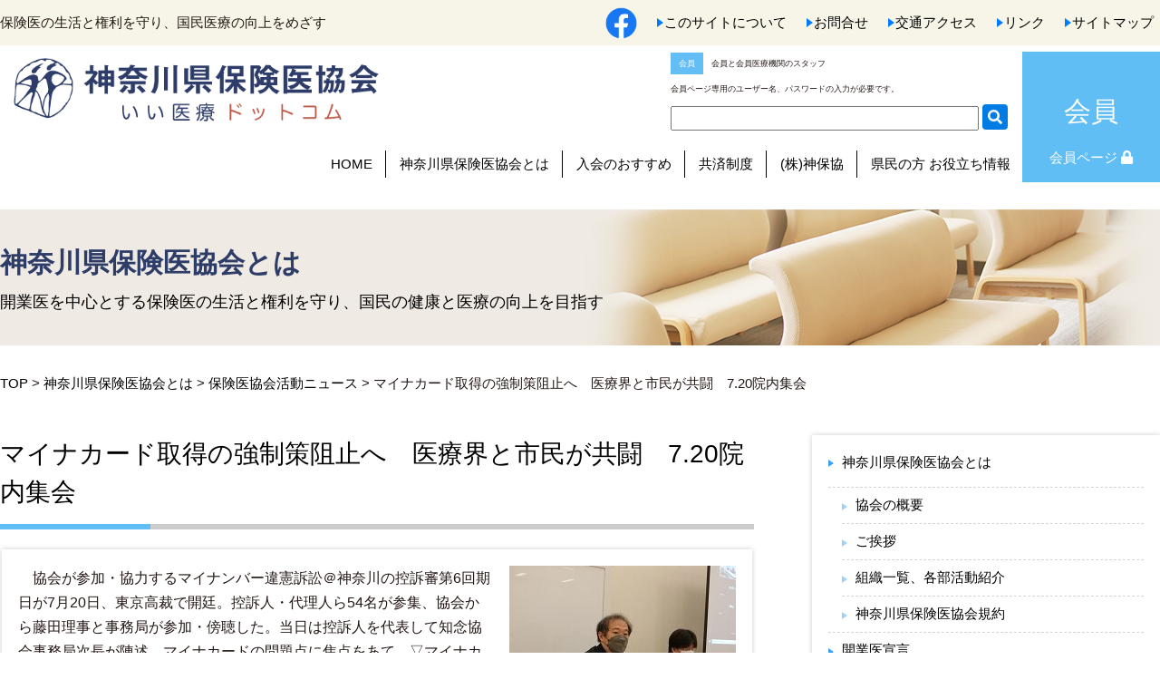

--- FILE ---
content_type: text/html
request_url: https://www.hoken-i.co.jp/outline/cat205/720.html
body_size: 5054
content:
<!DOCTYPE HTML>
<html lang="ja">
<head>
<meta charset="UTF-8" />
    <title>マイナカード取得の強制策阻止へ　医療界と市民が共闘　7.20院内集会 | 神奈川県保険医協会とは | いい医療.com</title>
<script>
        var agent = window.navigator.userAgent.toLowerCase();
        var ipad = agent.indexOf('ipad') > -1 || agent.indexOf('macintosh') > -1 && 'ontouchend' in document;
        const ua = navigator.userAgent;
        if (ua.indexOf('iPhone') > -1 || (ua.indexOf('Android') > -1 && ua.indexOf('Mobile') > -1)) {
            viewportContent = "width=640, user-scalable=no";
            document.write('<meta name="viewport" content="' + viewportContent + '">');
        } else if (ua.indexOf('iPad') > -1 || ua.indexOf('Android') > -1) {
            // タブレット
            document.write('<meta name="viewport" content="width=1400,user-scalable=no,maximum-scale=1">');
        } else if (ipad == true) {
            document.write('<meta name="viewport" content="width=1400,user-scalable=no">');
        } else {
            // PC
            document.write('<meta name="viewport" content="width=device-width, initial-scale=1.0, viewport-fit=cover"/>');
        }
    </script>
<!-- description -->
<meta name="description" content="神奈川県保険医協会は、医科・歯科開業医の団体です。会員向けサービスと共に、市民向け医療関連活動も多数行っています。">
<meta name="keywords" content="神奈川県保険医協会,保険医協会,開業医,医院開業,相談,ゼロの会,健康相談,オンライン訴訟,ゼロの会,医療費,医師,歯科医師">
<meta name="verify-v1" content="Vxq2DMER8sUTrp9sPsUJDcMTvgcPhLcZf57/nylA6hM=" />
<!-- //description -->
<!-- js+style -->
<meta name="format-detection" content="telephone=no" />
<link rel="stylesheet" type="text/css" href="/css/2021base.css" />
<link rel="stylesheet" type="text/css" href="/css/top.css" />
<link rel="stylesheet" type="text/css" href="/css/lowpage.css" />
<link rel="stylesheet" type="text/css" href="/css/secondary.css" />
<link rel="stylesheet" type="text/css" href="/css/slick-theme.css" />
<link rel="stylesheet" type="text/css" href="/css/slick.css" />
<link rel="stylesheet" type="text/css" href="/css/custum.css" />
<link rel="stylesheet" type="text/css" href="/css/parts.css" />
<link rel="stylesheet" href="https://use.fontawesome.com/releases/v5.1.0/css/all.css" integrity="sha384-lKuwvrZot6UHsBSfcMvOkWwlCMgc0TaWr+30HWe3a4ltaBwTZhyTEggF5tJv8tbt" crossorigin="anonymous">
<script src="https://ajax.googleapis.com/ajax/libs/jquery/3.4.1/jquery.min.js"></script>
<script type="text/javascript" src="/js/extension.js"></script>
<!-- //js+style -->
</head>
<body class="drawer drawer--top">
    <!--header部分-->
<!-- header -->
<header>
        <button type="button" class="drawer-toggle drawer-hamburger sp">
            <span class="sr-only">toggle navigation</span>
            <span class="drawer-hamburger-icon"></span>
        </button>
        <div class="headOb">
            <div class="contes">
                <h1>保険医の生活と権利を守り、国民医療の<br class="sp">向上をめざす </h1>
                <ul>
                    <li class="facebook"><a href="https://www.facebook.com/kanahoi3132111/" target="_blank"><img src="/img/common/facebook-logo.png" alt="facebook"></a></li>
                    <li><a href="https://www.iiiryou.com/about.html" class="arrow RightArrowTr">このサイトについて</a></li>
                    <li><a href="https://www.hoken-i.co.jp/webmail/inquiry.php" class="arrow RightArrowTr">お問合せ</a></li>
                    <li><a href="https://www.iiiryou.com/access.html" class="arrow RightArrowTr">交通アクセス</a></li>
                    <li><a href="https://www.iiiryou.com/link.html" class="arrow RightArrowTr">リンク</a></li>
                    <li><a href="https://www.iiiryou.com/sitemap.html" class="arrow RightArrowTr">サイトマップ</a></li>
                </ul>
            </div>
        </div>
        <div id="HeaderWrapper">
            <div id="Header">
                <div class="Logo"><a href="https://www.iiiryou.com/"><img src="/img/common/head_logo.png" alt="いい医療.com" /></a></div>
                <div class="inner">
                    <ul class="targetList pc">
                        <li><span class="memb">会員</span>会員と会員医療機関のスタッフ</li>
                        <li>会員ページ専用のユーザー名、パスワードの入力が必要です。</li>
                    </ul>
                    <div id="Search_box" class="pc">
                        <form method="get" action="https://www.hoken-i.co.jp/mt7/mt-search.cgi">
														<input type="hidden" name="IncludeBlogs" value="29,11,12,13,14,16,17,19,20,22,24,26,27,28,31,35,36,37" />
														<input type="hidden" name="limit" value="20" />
                            <input id="search" name="search" class="searchtext empty" value="">
                            <input type="submit" value="&#xf002;" class="fas">
                        </form>
                    </div>
                </div>
            </div>
            <div class="gnavWrap">
                <!--Gnav部分-->
                <nav class="drawer-nav" role="navigation">
                    <ul class="gnav drawer-menu">
                        <li><a href="https://www.iiiryou.com/">HOME</a></li>
                        <li><a href="https://www.hoken-i.co.jp/outline/">神奈川県保険医協会とは</a></li>
                        <li><a href="https://www.hoken-i.co.jp/doctor/">入会のおすすめ</a></li>
                        <li><a href="https://www.hoken-i.co.jp/kyousaiseido/">共済制度</a></li>
                        <li><a href="http://www.jinbokyo.com/" target="_blank">(株)神保協</a></li>
                        <li><a href="https://www.iiiryou.com/general/">県民の方 お役立ち情報</a></li>
                        <li class="Member"><a href="https://www.hoken-i.co.jp/members/">会員ページ&nbsp;<i class="fas fa-lock"></i></a></li>
                    </ul>
                </nav>
                <!--Gnav部分-->
            </div>
        </div>
    </header>
<!-- //header -->
    <!--headerここまで-->
    <main id="outline" class="content lowpage">
        <div class="mainWrapper color_outline">
            <!--メインビジュアル-->
            <div class="main outline">
                <div class="copy">
                    <p class="title">神奈川県保険医協会とは</p>
										<p class="text">開業医を中心とする保険医の生活と権利を守り、<br class="sp">国民の健康と医療の向上を目指す</p>
                </div>
            </div>
        </div>
        <section id="news">
            <p class="pankuzu"> <a href="https://www.iiiryou.com/">TOP</a> &gt;
                 <a href="/outline/">神奈川県保険医協会とは</a> &gt;
								<a href="https://www.hoken-i.co.jp/outline/cat205/">保険医協会活動ニュース</a> &gt;
								マイナカード取得の強制策阻止へ　医療界と市民が共闘　7.20院内集会
            </p>
            <div class="contes flex">
                <div class="HalfBox65 spFull">
                   <div class="block">
                        <h2 class="mincho centerTitle">マイナカード取得の強制策阻止へ　医療界と市民が共闘　7.20院内集会</h2>
													<div class="newsBox mb50 entrybody">
														<div class="pc">
																<p><a href="https://www.hoken-i.co.jp/outline/assets_c/2022/09/20220720innai-5204.html"><img src="https://www.hoken-i.co.jp/outline/assets_c/2022/09/20220720innai-thumb-250x187-5204.jpg" width="250" height="187" alt="20220720innai.jpg" class="mt-image-right" style="float: right; margin: 0 0 20px 20px;" /></a>　協会が参加・協力するマイナンバー違憲訴訟＠神奈川の控訴審第6回期日が7月20日、東京高裁で開廷。控訴人・代理人ら54名が参集、協会から藤田理事と事務局が参加・傍聴した。当日は控訴人を代表して知念協会事務局次長が陳述。マイナカードの問題点に焦点をあて、▽マイナカードと電子証明書を切り離すこと、▽医療をダシに使ったマイナカード普及策を撤回すること－などを主張した。</p>
<p>　閉廷後は参院議員会館に移動し報告集会を開催し、次回第7回期日が10月5日に開かれることを確認した。報告集会の終了後には、マイナンバー違憲訴訟＠神奈川と神奈川県保険医協会の共催で「マイナンバーカード取得強制策の撤回・阻止へ～7.20院内集会」を開催。市民、マスコミ、国会議員など63名が参集した。</p>
<p>　集会では、保団連政策部担当事務局の松山洋氏がオンライン資格確認の原則義務化の問題点を解説。続いて藤田理事が今後の運動について提起した。フロアディスカッションでは、「多くの医療者、国民がマイナカードの取得・利活用など求めていない」、「監視社会への布石」など、保険証の原則廃止（＝マイナカードの取得・保険証利用の強制）に対する反対意見が続出。予定を30分以上超過する白熱ぶりだった。最後に田辺理事長が「医療者、市民が共闘し、ボトムアップで保険証の原則廃止を阻止したい」と締めくくった。</p>
<p style="text-align: right;">（神奈川県保険医新聞2022年8月25日号より抜粋）</p>
														</div>
														<div class="sp">
																	<p><a href="https://www.hoken-i.co.jp/outline/assets_c/2022/09/20220720innai-5204.html"><img src="https://www.hoken-i.co.jp/outline/assets_c/2022/09/20220720innai-thumb-250x187-5204.jpg" width="250" height="187" alt="20220720innai.jpg" class="mt-image-right" style="float: right; margin: 0 0 20px 20px;" /></a>　協会が参加・協力するマイナンバー違憲訴訟＠神奈川の控訴審第6回期日が7月20日、東京高裁で開廷。控訴人・代理人ら54名が参集、協会から藤田理事と事務局が参加・傍聴した。当日は控訴人を代表して知念協会事務局次長が陳述。マイナカードの問題点に焦点をあて、▽マイナカードと電子証明書を切り離すこと、▽医療をダシに使ったマイナカード普及策を撤回すること－などを主張した。</p>
<p>　閉廷後は参院議員会館に移動し報告集会を開催し、次回第7回期日が10月5日に開かれることを確認した。報告集会の終了後には、マイナンバー違憲訴訟＠神奈川と神奈川県保険医協会の共催で「マイナンバーカード取得強制策の撤回・阻止へ～7.20院内集会」を開催。市民、マスコミ、国会議員など63名が参集した。</p>
<p>　集会では、保団連政策部担当事務局の松山洋氏がオンライン資格確認の原則義務化の問題点を解説。続いて藤田理事が今後の運動について提起した。フロアディスカッションでは、「多くの医療者、国民がマイナカードの取得・利活用など求めていない」、「監視社会への布石」など、保険証の原則廃止（＝マイナカードの取得・保険証利用の強制）に対する反対意見が続出。予定を30分以上超過する白熱ぶりだった。最後に田辺理事長が「医療者、市民が共闘し、ボトムアップで保険証の原則廃止を阻止したい」と締めくくった。</p>
<p style="text-align: right;">（神奈川県保険医新聞2022年8月25日号より抜粋）</p>
														</div>
													</div>
                    </div>
                    <!--HalfBox65-->
                </div>
                <div class="HalfBox30 spFull">
									<div class="BgWhiteShadow">
                        <ul class="side">
                            <li><a href="/outline/e/">神奈川県保険医協会とは</a>
                                <ul>
                                    <li><a href="/outline/e/summary.html">協会の概要</a></li>
                                    <li><a href="/outline/e/post_2.html">ご挨拶</a></li>
                                    <li><a href="/outline/e/post_8.html">組織一覧、各部活動紹介</a></li>
                                    <li><a href="/outline/e/post_7.html">神奈川県保険医協会規約</a></li>
                                </ul></li>
                            <li><a href="/outline/e/post_6.html">開業医宣言</a></li>
                            <li><a href="/outline/h/">私たちの考え</a></li>
                            <li><a href="/outline/cat205/">活動ニュース</a></li>
                            <li><a href="/outline/cat272/">お知らせ</a></li>
                            <li><a href="/outline/commentary/">特集・解説</a></li>
                        </ul>
                    </div>
                </div>
            </div>
        </section>
    </main>
<!--ここからfooter-->
<!-- footer -->
<footer>
        <div class="backWrap">
            <div class="back-top">
                <a href="#">
                </a>
            </div>
        </div>
        <div id="footerBg">
            <div id="footer">
                <div id="foot_cnt">
                    <ul class="inline-block second cFix">
                        <li>神奈川県保険医協会</li>
                        <li>横浜市神奈川区鶴屋町2-23-2　TSプラザビルディング2階</li>
                        <li>TEL：045-313-2111 / FAX：045-313-2113</li>
                    </ul>
                </div>
            </div>
        </div>
        <div class="copyBox">
            <p id="copy">Copyright&copy; <a href="https://www.iiiryou.com/">Chiyoda System Technologies Corporation</a>.All Rights Reserved.
            </p>
        </div>
    </footer>
    <script type="text/javascript" src="/js/ScrollTrigger.min.js"></script>
    <script type="text/javascript" src="/js/common.js"></script>
    <script type="text/javascript" src="/js/drawer.min.js"></script>
    <script type="text/javascript" src="/js/iscroll.js"></script>
    <script type="text/javascript" src="/js/slick.min.js"></script>
<SCRIPT Language="JavaScript">
<!--
document.write("<img src='https://www.hoken-i.co.jp/acc/acclog.cgi?");
document.write("referrer="+document.referrer+"&");
document.write("width="+screen.width+"&");
document.write("height="+screen.height+"&");
document.write("color="+screen.colorDepth+"' style='height:0!important; vertical-align:0; line-height:0;'>");
// -->
</SCRIPT>
<!-- //footer -->
<!-- Google tag (gtag.js) -->
<script async src="https://www.googletagmanager.com/gtag/js?id=G-MHKKNSVZ10"></script>
<script>
  window.dataLayer = window.dataLayer || [];
  function gtag(){dataLayer.push(arguments);}
  gtag('js', new Date());
  gtag('config', 'G-MHKKNSVZ10');
</script>
<!-- Global site tag (gtag.js) - Google Analytics -->
<script async src="https://www.googletagmanager.com/gtag/js?id=UA-35572584-1"></script>
<script>
  window.dataLayer = window.dataLayer || [];
  function gtag(){dataLayer.push(arguments);}
  gtag('js', new Date());
	gtag('config', 'UA-35572584-1', {
	 'linker': {
		'domains': ['iiiryou.com', 'hoken-i.co.jp']
	 }
	});
</script>
</body>
</html>


--- FILE ---
content_type: text/css
request_url: https://www.hoken-i.co.jp/css/top.css
body_size: 1561
content:
@charset "UTF-8";
#TopPage #news .newsBox li.arrow::before {
  position: absolute;
  top: 50%;
  transform: translateY(-50%);
  -webkit-transform: translateY(-50%);
  -ms-transform: translateY(-50%);
}

#TopPage section {
  padding: 5em 0 6em;
}

#TopPage #news {
  background-image: url(../img/common/page_wrap_sky.png);
  background-size: cover;
}

@media screen and (max-width: 640px) {
  #TopPage #news .BlueBt.Orange {
    margin-bottom: 2em;
  }
}

#TopPage #news .flex {
  -webkit-box-align: start;
      -ms-flex-align: start;
          align-items: flex-start;
}

#TopPage #news .order {
  display: -webkit-box;
  display: -ms-flexbox;
  display: flex;
  margin-bottom: 20px;
}

#TopPage #news .order a {
  color: black;
}

#TopPage #news .order p {
  margin-right: 28px;
}

#TopPage #news .order p:nth-child(2):before {
  content: "▲";
  color: #2d8feb;
}

#TopPage #news .order p:nth-child(3):before {
  content: "▼";
  color: #2d8feb;
}

#TopPage #news dl dt {
  margin-top: 1.8em;
  color: #878787;
  position: relative;
}

#TopPage #news dl dt span {
  display: inline-block;
}

#TopPage #news dl dt span::after {
  content: "";
  background-size: contain;
  vertical-align: middle;
  display: inline-block;
  margin-left: .6em;
  margin-bottom: .3em;
  background-repeat: no-repeat;
}

#TopPage #news dl dt span.member:after {
  background-image: url(../img/common/icon_member.svg);
  height: 1em;
  width: 2.4em;
}

#TopPage #news dl dt span.staff:after {
  background-image: url(../img/common/icon_staff.svg);
  height: 1em;
  width: 1.4em;
}

#TopPage #news dl dt span.doctor:after {
  background-image: url(../img/common/icon_doctor.svg);
  height: 1em;
  width: 2.4em;
}

#TopPage #news dl dt span.general:after {
  background-image: url(../img/common/icon_general.svg);
  height: 1em;
  width: 2.4em;
}

#TopPage #news dl dd {
  padding: 0 0 1.8em;
  border-bottom: 1px #ddd dashed;
}

#TopPage #news dl dd a {
  color: black;
}

#TopPage #news .newsBox {
  background-color: #fff;
  -webkit-box-shadow: 0 0px 6px 0 rgba(0, 0, 0, 0.2);
          box-shadow: 0 0px 6px 0 rgba(0, 0, 0, 0.2);
  padding: 18px 18px 0;
  margin: 2px 2px 20px;
}

#TopPage #news .newsBox li {
  padding: 1.8em 0;
  border-bottom: 1px #ddd dashed;
}

@media screen and (max-width: 640px) {
  #TopPage #news .newsBox li {
    padding: 1.8em 1em;
  }
}

#TopPage #news .newsBox li:last-child {
  border: none;
}

#TopPage #news .newsBox li a {
  color: #000000;
}

#TopPage #news .newsBox li .date {
  color: #878787;
}

@media screen and (max-width: 640px) {
  #TopPage #news .newsBox li .date {
    width: 100%;
  }
}

#TopPage #news .newsBox li.arrow {
  position: relative;
  padding-left: 1em;
}

#TopPage #news .newsBox li.arrow::before {
  content: "";
  width: 0;
  height: 0;
  border-style: solid;
  border-width: 5px 0 5px 7px;
  border-color: transparent transparent transparent #007bff;
  left: 0;
}

#TopPage #news .newsBox li .member {
  position: relative;
  padding-left: 3em;
}

#TopPage #news .newsBox li .member::after {
  content: "";
  position: absolute;
  left: 0;
  top: .4em;
  background-image: url(../img/common/icon_member.svg);
  height: 1em;
  width: 2.4em;
}

#TopPage .newsSlider .newsInner {
  padding: 0 1em;
}

#TopPage .newsSlider .newsInner figure {
  margin-bottom: .5em;
}

#TopPage .newsSlider .newsInner figure img {
  width: 100%;
}

#TopPage .newsSlider .newsInner div {
  padding: 1em;
  min-height: 300px;
  background: white;
  border: 1px #ccc solid;
}

#TopPage .newsSlider .newsInner .date {
  color: #878787;
}

#TopPage .newsSlider .slick-prev {
  left: -15px;
}

#TopPage .newsSlider .slick-next {
  right: -15px;
}

@media screen and (max-width: 640px) {
  #TopPage .newsSlider .slick-next {
    right: -8px;
  }
}

#TopPage .newsSlider .slick-prev:before,
#TopPage .newsSlider .slick-next:before {
  font-size: 29px;
}

#TopPage .serviceList {
  display: -webkit-box;
  display: -ms-flexbox;
  display: flex;
  -ms-flex-wrap: wrap;
      flex-wrap: wrap;
  -webkit-box-pack: start;
      -ms-flex-pack: start;
          justify-content: flex-start;
}

#TopPage .serviceList li {
  font-size: 1.8rem;
  margin-bottom: 1em;
  padding-right: 2em;
}

#TopPage .serviceList li a {
  color: black;
}

#TopPage .BackNumbers {
  position: relative;
}

#TopPage .BackNumbers .Title {
  background-color: #13a6dd;
  color: #fff;
  font-weight: bold;
  font-size: 1.9rem;
  padding: 10px 10px 10px 35%;
}

#TopPage .BackNumbers .ListBox {
  border-left: 1px solid #ccc;
  border-right: 1px solid #ccc;
  border-bottom: 1px solid #ccc;
  background-color: #faf6e8;
  position: relative;
}

#TopPage .BackNumbers .ListBox:before {
  content: "▶";
  position: absolute;
  top: .1em;
  left: 1.6em;
  font-size: .8em;
  color: #2d8feb;
}

#TopPage .BackNumbers .ListBox:after {
  content: "";
  background-image: url(../img/common/icon_key.svg);
  background-size: contain;
  vertical-align: middle;
  display: inline-block;
  height: 2em;
  width: 2em;
  position: absolute;
  top: 1em;
  right: 1em;
}

#TopPage .BackNumbers a .List {
  padding: 8px 10px 8px 35%;
}

#TopPage .BackNumbers a .List li {
  color: #000;
}

#TopPage .BackNumbers a .List li:before {
  font-family: "Font Awesome 5 Free";
  content: "\f14a";
  color: #fb7702;
  margin-right: .4em;
  font-size: 1.2em;
}

#TopPage .BackNumbers .Paper {
  position: absolute;
  left: 3.4em;
  top: -1em;
  width: 116px;
}

#TopPage .BackNumbers .Paper img {
  width: 100%;
  height: auto;
}

#TopPage .BackNumbers a:hover {
  text-decoration: none;
}

#TopPage .BnrList li {
  width: 100%;
  margin-bottom: 1em;
}

#TopPage .BnrList li img {
  width: 100%;
}

@media screen and (max-width: 640px) {
  #TopPage .HalfBox65,
  #TopPage .HalfBox30 {
    width: 100% !important;
    margin-bottom: 2em;
  }
}

@media screen and (max-width: 640px) {
  #TopPage .BackNumbers {
    margin: 2.5em 0 0;
  }
  #TopPage .BackNumbers .Paper {
    left: .5em;
    width: 80px;
    top: -1em;
  }
  #TopPage .BackNumbers .Title {
    font-size: 2.4rem;
    padding: 10px 10px 10px 16%;
  }
  #TopPage .BackNumbers .ListBox:before {
    display: none;
  }
  #TopPage .BackNumbers a .List {
    padding: 8px 10px 8px 12px;
  }
}


--- FILE ---
content_type: text/css
request_url: https://www.hoken-i.co.jp/css/secondary.css
body_size: 2967
content:
@charset "UTF-8";

#outline h2 {
    line-height: 1.5!important;
}
.BnrList li {
    width: 100%;
    margin-bottom: 1em;
}

.OneBox {
  width: 80%;
  margin: 0 auto;
}
@media screen and (max-width: 640px) {
  .OneBox {
  width: 100%;
  }
}
.f-Box,.f-Box2,.f-Box3 {
	display:flex;
	flex-wrap:wrap;
	align-content: space-around;
	position: relative;
}
.f-Box li {
	list-style: none;
	flex-basis:33.3%;
}
.f-Box2 li {
	list-style: none;
	flex-basis:50%;
}
.f-Box3 li {
	list-style: none;
	flex-basis:50%;
}
@media screen and (max-width: 640px) {
  .f-Box3 li {
	list-style: none;
	flex-basis:100%;
  }
}


.f-Box a,.f-Box2 a,.f-Box3 a {
	margin: 8px;
	border-radius: 8px;
	background: #fff;
	color: #DF6A6A;
	border: 1px solid #DF6A6A;
	display: block;
	padding: 20px 15px;
	text-decoration: none;
	text-align: center;
	box-shadow: 0px 2px 2px rgb(0 0 0 / 10%);
	-webkit-transition: all .3s;
	transition: all .3s;
}
.f-Box a:hover,.f-Box2 a:hover,.f-Box3 a:hover {
    -webkit-transform: translateY(-5px);
    -ms-transform: translateY(-5px);
    transform: translateY(-5px);
}
.LightGreen a {
	background: #fff;
	border: 1px solid #44b5ae;
	color: #44b5ae;
}

.f-Box a span,.f-Box2 a span,.f-Box3 a span {
    font-family: 'Roboto', sans-serif;
    font-size: 2rem;
/*
	position:static;
    bottom: 0;
    left: 0;
*/
}

ul {
	padding-left: 0px;
}

#outline .newsBox {
  background-color: #fff;
  -webkit-box-shadow: 0 0px 6px 0 rgba(0, 0, 0, 0.2);
          box-shadow: 0 0px 6px 0 rgba(0, 0, 0, 0.2);
  padding: 18px 18px 0;
  margin: 2px 2px 20px;
}

#outline .newsBox li {
  padding: 1.8em 0;
  border-bottom: 1px #ddd dashed;
}

@media screen and (max-width: 640px) {
  #outline .newsBox li {
    padding: 1.8em 1em;
  }
}

#outline .newsBox li:last-child {
  border: none;
}

#outline .newsBox li a {
  color: #000000;
}

#outline .newsBox li .date {
  color: #878787;
}

@media screen and (max-width: 640px) {
  #outline .newsBox li .date {
    width: 100%;
  }
}
@media screen and (max-width: 640px) {
	.mincho {
		font-size: 2.8rem !important;
		line-height: 1.5;
	}
	.f-Box li {
		flex-basis:50%;
		display:flex;
	}
	.f-Box a{
		width: 100%;
	}
	.addline{
		height: 26vh!important;
	}
}

.syu{background: #DF6A6A!important;}
.eme{background: #44b5ae!important;}
.kon{background: #2d3d68!important;}
.kasen{margin-bottom: 20px; border-bottom: 1px #ddd dashed;}

.fline2{line-height: 2;}
.fright{text-align: right;}
.f24{font-size: 24px;}

.img-container,.img-container2{
  display:flex;
}
.img-container img,.img-container2 img{
  min-width: 200px!important;
}
.img-container p{
	padding-left: 20px;
}
.img-container2 p{
	padding: 0 10px;
}
.img-container span,.img-container2 span {
    color: white;
    padding: 0 .3em;
    width: 4em;
    display: inline-block;
    text-align: center;
    margin-bottom: 0.5em;
}
.f-container {
    display: flex;
	flex-wrap: wrap;
}
.f-container dd{
    padding: 5px;
}
form .f-container li{
    padding: 5px 10px 5px 0!important;
}

/*テーブル*/
.table_01 {
    border: 1px solid #ccc;
    border-collapse: collapse;
    width: 100%;
/*    table-layout: fixed;*/
}
.table_01 th {
    border: 1px solid #ccc;
    padding: 15px;
    background-color: #61bef4;
    color: aliceblue;
	font-weight: bold;
}
.table_01 td {
    border: 1px solid #ccc;
    padding: 10px;
}
.table_01 td a{
	display: block;
	padding: 5px 0;
}
.table_01 tr:nth-child(odd) {
    background-color:  #eef1f3;    /* 背景色指定 */
}
.table_01 td:hover{
    background-color: #fffeb2;
}
.nav-links{
  display:flex;
  justify-content:center;
/*  background:#f3f3f3;*/
}
.nav-links a,.nav-links span{
  width:50px;
  height:50px;
  margin:10px;
  line-height:50px;
  text-align:center;
  font-size:14px;
  font-weight:bold;
  text-decoration:none;
  background:#fff;
  color:#222;
  transition:.3s;
}
.nav-links a:hover{
  background:#3ea1f6;
  color: white;
  border-radius:100%;
  transform:rotate(360deg);
}
.current {
  background-color:#e5f9ff !important;
  border-radius:100%;
}


/* サイトマップ*/

.lowpage .color_sitemap {
    background: #fdfdf9 !important;
}
.sitemap{
    background-image: url(../img/common/bg_sitemap.png);
	background-repeat: no-repeat;
	width: 100%;
}
@media screen and (max-width: 640px) {
  .sitemap{
	background-position: right 45% bottom 50%;
	background-size: 300% auto;
	width: 100%;
  }
}

/* 検索結果*/

.lowpage .color_search {
    background: #f3f9fd !important;
}
.search{
    background-image: url(../img/common/bg_search.png);
	background-repeat: no-repeat;
	width: 100%;
}
@media screen and (max-width: 640px) {
  .search{
	background-position: right 45% bottom 50%;
	background-size: 300% auto;
	width: 100%;
  }
}

/* 神奈川県保険医協会*/

.lowpage .color_outline {
    background: #efeae3 !important;
}
.outline{
    background-image: url(../img/common/bg_outline.png);
	background-repeat: no-repeat;
	width: 100%;
}
@media screen and (max-width: 640px) {
  .outline{
	background-position: right 45% bottom 50%;
	background-size: 300% auto;
	width: 100%;
  }
}

/* 会員のページ*/

.lowpage .color_members {
    background: #edf3f8 !important;
}
.members{
    background-image: url(../img/common/bg_members.png);
	background-repeat: no-repeat;
	width: 100%;
}
@media screen and (max-width: 640px) {
  .members{
	background-position: right 45% bottom 50%;
	background-size: 300% auto;
	width: 100%;
  }
}

/* 医師・歯科医師の方*/

.lowpage .color_doctor2 {
    background: #eef1f3 !important;
}
.doctor2{
    background-image: url(../img/common/bg_doctor.png);
	background-repeat: no-repeat;
	width: 100%;
}
@media screen and (max-width: 640px) {
  .doctor2{
	background-position: right 45% bottom 50%;
	background-size: 300% auto;
	width: 100%;
  }
}

/* 行事案内*/

.lowpage .color_event {
    background: #eef5f7 !important;
}
.event{
    background-image: url(../img/common/bg_event.png);
	background-repeat: no-repeat;
	width: 100%;
}
@media screen and (max-width: 640px) {
  .event{
	background-position: right 45% bottom 50%;
	background-size: 300% auto;
	width: 100%;
  }
}

/* 共済制度*/

.lowpage .color_kyousaiseido {
    background: #f6f9fc !important;
}
.kyousaiseido{
    background-image: url(../img/common/bg_kyousaiseido.png);
	background-repeat: no-repeat;
	width: 100%;
}
@media screen and (max-width: 640px) {
  .kyousaiseido{
	background-position: right 45% bottom 50%;
	background-size: 300% auto;
	width: 100%;
  }
}

/* 一般の方 */

.lowpage .color_general {
    background: #f6f1eb !important;
}
.general{
    background-image: url(../img/common/bg_general.png);
	background-repeat: no-repeat;
	width: 100%;
}
@media screen and (max-width: 640px) {
  .general{
	background-position: right 45% bottom 50%;
	background-size: 300% auto;
	width: 100%;
  }
}

/* 健康ファイルボックス */

.lowpage .color_filebox {
    background: #fafbe7 !important;
}
.filebox{
    background-image: url(../img/common/bg_filebox.png);
	background-repeat: no-repeat;
	width: 100%;
}
@media screen and (max-width: 640px) {
  .filebox{
	background-position: right 45% bottom 50%;
	background-size: 300% auto;
	width: 100%;
  }
}

/* 学術・研究特設サイト*/

.lowpage .color_scientific {
    background: #f6f1eb !important;
}
.scientific{
    background-image: url(../img/common/bg_scientific.png);
	background-repeat: no-repeat;
	width: 100%;
}
@media screen and (max-width: 640px) {
  .scientific{
	background-position: right 45% bottom 50%;
	background-size: 300% auto;
	width: 100%;
  }
}

/* 保険医新聞バックナンバー*/

.lowpage .color_backnumber {
    background: #fff5f8 !important;
}
.backnumber{
    background-image: url(../img/common/bg_backnumber.png);
	background-repeat: no-repeat;
	width: 100%;
}
@media screen and (max-width: 640px) {
  .backnumber{
	background-position: right 45% bottom 50%;
	background-size: 300% auto;
	width: 100%;
  }
}

/* 動画配信*/

.lowpage .color_videos {
    background: #f1f5f8 !important;
}
.videos{
    background-image: url(../img/common/bg_videos.png);
	background-repeat: no-repeat;
	width: 100%;
}
@media screen and (max-width: 640px) {
  .videos{
	background-position: right 45% bottom 50%;
	background-size: 300% auto;
	width: 100%;
  }
}

/* お問合せ*/

.lowpage .color_webmail {
    background: #f7f9f9 !important;
}
.webmail{
    background-image: url(../img/common/bg_webmail.png);
	background-repeat: no-repeat;
	width: 100%;
}
@media screen and (max-width: 640px) {
  .webmail{
	background-position: right 45% bottom 50%;
	background-size: 300% auto;
	width: 100%;
  }
}

form#mail_form * {
	margin: 0;
	padding: 0;
}

form#mail_form {
	width: 100%;
	margin: 20px auto;
	padding: 10px 0;
	background: #fff;
	border: 1px solid #ccc;
	border-radius: 7px;
	line-height: 1.8;
}
@media screen and (max-width: 640px) {
  form#mail_form{
	width: 95%;
	font-size: 100%;
  }
}

form#mail_form dl {
	width: 90%;
	margin: 0 auto;
	overflow: hidden;
}
@media screen and (max-width: 640px) {
  form#mail_form dl{
	overflow: visible;
  }
}

form#mail_form dl dt {
	clear: both;
	width: 30%;
	float: left;
	border-top: 1px solid #d6d7d8;
	padding-top: 25px;
	text-align: left;
	overflow: hidden;
}
@media screen and (max-width: 640px) {
  form#mail_form dl dt{
	width: auto;
	float: none;
	text-align: left;
	padding: 15px 0 5px;
	font-weight: bold;
  }
}

form#mail_form dl dd {
	width: 70%;
	float: right;
	border-top: 1px solid #d6d7d8;
	padding: 15px 0 15px 5%;
}
@media screen and (max-width: 640px) {
  form#mail_form dl dd{
	width: auto;
	float: none;
	border-top: none;
	padding: 0px 0 20px 0px;
  }
}

form#mail_form dl dt:first-child,
form#mail_form dl dt:first-child + dd {
	border: none;
}

form#mail_form dl dt span {
	display: inline-block;
	font-size: 85%;
	color: #ff0000;
}
@media screen and (max-width: 640px) {
  form#mail_form dl dt span{
	font-weight: normal;
  }
}


form#mail_form input[type="text"],
form#mail_form input[type="email"],
form#mail_form input[type="tel"] {
	max-width: 90%;
	padding: 7px 2%;
	border: 1px solid #cccccc;
	border-radius: 3px;
	background: #fafafa;
	-webkit-appearance: none;
	font-size: 100%;
	font-family: inherit;
	margin-top: 7px;
}
@media screen and (max-width: 640px) {
  form#mail_form input[type="text"],
  form#mail_form input[type="email"],
  form#mail_form input[type="tel"] {
	margin-top: 0px;
  }
}

form#mail_form input[type="text"]:focus,
form#mail_form input[type="email"]:focus,
form#mail_form input[type="tel"]:focus,
form#mail_form textarea:focus {
	box-shadow: 0px 0px 5px #55ccff;
	border: 1px solid #55ccff;
	background: #ffffff;
}

form#mail_form ul li input[type="radio"],
form#mail_form ul li input[type="checkbox"] {
	margin-right: 10px;
	margin-top: 10px;
}


form#mail_form select {
	font-size: 100%;
	font-family: inherit;
	margin-top: 10px;
}

form#mail_form textarea {
	display: block;
	width: 90%;
	max-width: 90%;
	height: 200px;
	padding: 7px 2%;
	resize: vertical;
	border: 1px solid #cccccc;
	border-radius: 3px;
	background: #fafafa;
	-webkit-appearance: none;
	font-size: 100%;
	font-family: inherit;
}


form#mail_form ul {
	list-style-type: none;
}

form#mail_form ul li label:hover {
	cursor: pointer;
}

form#mail_form input#namae,
form#mail_form input#add,
form#mail_form input#position,
form#mail_form input#tel,
form#mail_form input#key,
form#mail_form input#email,
form#mail_form input#email_conf {
	width: 60%;
}
form#mail_form input#time_s,
form#mail_form input#time_e {
	width: 15%;
}

form#mail_form p#form_submit {
	width: 90%;
	margin: 0 auto;
	padding: 15px 0;
	border-top: 1px solid #cccccc;
}

form#mail_form input[type="button"] {
	padding: 7px 20px;
	border: 1px solid #3ea1f6;
	border-radius: 3px;
	background: #3ea1f6;
	font-size: 100%;
	color: #ffffff;
	font-family: inherit;
	-webkit-appearance: none;
}

form#mail_form input[type="button"]:hover {
	cursor: pointer;
	background: #2d3d68;
	border: 1px solid #2d3d68;
}

form#mail_form input#form_submit_button {
	margin-left: 35%;
}




--- FILE ---
content_type: text/css
request_url: https://www.hoken-i.co.jp/css/parts.css
body_size: 1577
content:
@charset "utf-8";
/* ------   atention  ------------------------------------------------*/
.atention05 {
	text-indent: -0.5em;
	padding-left: 0.5em;
	margin-bottom: 5px;
}
.atention10 {
	text-indent: -1em;
	padding-left: 1em;
	margin-bottom: 5px;
}
.atention15 {
	text-indent: -1.5em;
	padding-left: 1.5em;
	margin-bottom: 5px;
}
.atention20 {
	text-indent: -2.0em;
	padding-left: 2.0em;
	margin-bottom: 5px;
}
.atention30 {
	text-indent: -3.0em;
	padding-left: 3.0em;
	margin-bottom: 5px;
}

.indent05 {
	text-indent: 0.5em;
}
.indent10 {
	text-indent: 1em;
}

/* ------   margin設定  ----------------------------------------------*/

/* margin-all */
.mgna05 { margin: 5px!important;}
.mgna10 { margin: 10px!important;}
.mgna15 { margin: 15px!important;}
.mgna20 { margin: 20px!important;}
.mgna25 { margin: 25px!important;}
.mgna30 { margin: 30px!important;}

/*　margintop */
.mgnt05 { margin-top: 5px!important;}
.mgnt10 { margin-top: 10px!important;}
.mgnt15 { margin-top: 15px!important;}
.mgnt20 { margin-top: 20px!important;}
.mgnt25 { margin-top: 25px!important;}
.mgnt30 { margin-top: 30px!important;}

/*　margin-right */
.mgnr00 { margin-right: 0px!important;}
.mgnr05 { margin-right: 5px!important;}
.mgnr10 { margin-right: 10px!important;}
.mgnr15 { margin-right: 15px!important;}
.mgnr20 { margin-right: 20px!important;}
.mgnr25 { margin-right: 25px!important;}
.mgnr30 { margin-right: 30px!important;}

/*　margin-bottom */
.mgnb00 { margin-bottom: 0!important;}
.mgnb03 { margin-bottom: 3px!important;}
.mgnb05 { margin-bottom: 5px!important;}
.mgnb06 { margin-bottom: 6px!important;}
.mgnb07 { margin-bottom: 7px!important;}
.mgnb08 { margin-bottom: 8px!important;}
.mgnb09 { margin-bottom: 9px!important;}
.mgnb10 { margin-bottom: 10px!important;}
.mgnb15 { margin-bottom: 15px!important;}
.mgnb20 { margin-bottom: 20px!important;}
.mgnb25 { margin-bottom: 25px!important;}
.mgnb30 { margin-bottom: 30px!important;}
.mgnb35 { margin-bottom: 35px!important;}
.mgnb40 { margin-bottom: 40px!important;}
.mgnb45 { margin-bottom: 45px!important;}
.mgnb50 { margin-bottom: 50px!important;}
.mgnb100 { margin-bottom: 100px!important;}

/*　margin-left */
.mgnl00 { margin-left: 0px!important;}
.mgnl05 { margin-left: 5px!important;}
.mgnl10 { margin-left: 10px!important;}
.mgnl15 { margin-left: 15px!important;}
.mgnl20 { margin-left: 20px!important;}
.mgnl25 { margin-left: 25px!important;}
.mgnl30 { margin-left: 30px!important;}
.mgnl40 { margin-left: 40px!important;}


/* ------   padding設定  ----------------------------------------------*/

/*　padding-all */
.pdna05 { padding: 5px!important;}
.pdna10 { padding: 10px!important;}
.pdna15 { padding: 15px!important;}
.pdna20 { padding: 20px!important;}
.pdna25 { padding: 25px!important;}
.pdna30 { padding: 30px!important;}

/*　padding-top */
.pdnt05 { padding-top: 5px!important;}
.pdnt10 { padding-top: 10px!important;}
.pdnt15 { padding-top: 15px!important;}
.pdnt20 { padding-top: 20px!important;}
.pdnt25 { padding-top: 25px!important;}
.pdnt30 { padding-top: 30px!important;}

/*　padding-right */
.pdnr05 { padding-right: 5px!important;}
.pdnr10 { padding-right: 10px!important;}
.pdnr15 { padding-right: 15px!important;}
.pdnr20 { padding-right: 20px!important;}
.pdnr25 { padding-right: 25px!important;}
.pdnr30 { padding-right: 30px!important;}

/*　padding-bottom */
.pdnb05 { padding-bottom: 5px!important;}
.pdnb10 { padding-bottom: 10px!important;}
.pdnb15 { padding-bottom: 15px!important;}
.pdnb20 { padding-bottom: 20px!important;}
.pdnb25 { padding-bottom: 25px!important;}
.pdnb30 { padding-bottom: 30px!important;}

/*　padding-left */
.pdnl05 { padding-left: 5px!important;}
.pdnl10 { padding-left: 10px!important;}
.pdnl15 { padding-left: 15px!important;}
.pdnl20 { padding-left: 20px!important;}
.pdnl25 { padding-left: 25px!important;}
.pdnl30 { padding-left: 30px!important;}
.pdnl55 { padding-left: 55px!important;}


/* ------   テーブルセル幅設定  -----------------------------------------*/

/*　percent　　*/
.rate05 { width: 5%;}
.rate10 { width: 10%;}
.rate20 { width: 20%;}
.rate25 { width: 25%;}
.rate30 { width: 30%;}
.rate35 { width: 35%;}
.rate40 { width: 40%;}
.rate45 { width: 45%;}
.rate50 { width: 50%;}
.rate55 { width: 50%;}
.rate60 { width: 60%;}
.rate65 { width: 65%;}
.rate70 { width: 70%;}
.rate75 { width: 75%;}
.rate80 { width: 80%;}
.rate85 { width: 85%;}
.rate90 { width: 90%;}

/*　pixel　　*/
.width100 { width: 100px;}
.width150 { width: 150px;}
.width200 { width: 200px;}
.width250 { width: 250px;}
.width300 { width: 300px;}
.width350 { width: 350px;}
.width400 { width: 400px;}
.width425 { width: 425px;}
.width450 { width: 450px;}
.width500 { width: 500px;}
.width590 { width: 590px !important;}


/* ------   フォント設定  ----------------------------------------------*/

/* font-size　*/
.fs10 { font-size: 10px;}
.fs12 { font-size: 12px;}
.fs14 { font-size: 14px;}
.fs16 { font-size: 16px;}
.fs08em { font-size: 0.8em;}
.fs10em { font-size: 1em;}
.fs12em { font-size: 1.2em !important;}
.fs14em { font-size: 1.4em !important;}
.fs16em { font-size: 1.6em !important;}

/*　color　*/
.f-grn {
	color:#009900;
}
.f-red {
	color:#E10000;
}
.f-blue,.f-blu { color:#4173BE;}
.f-org { color:#FF6600;}

ul.video-list li{
	line-height: 1.4;
	margin-bottom: 5px;
	margin-left: 15px;
}

.underline {
	text-decoration: underline;
}
.border-top-none {
	border-top: none!important;
}

.dash {
	border-bottom: 1px #ddd dashed;
}
.solid {
	border-bottom: 1px #ddd solid;
}


/* ------   位置設定  --------------------------------------------------*/

/* vertical　*/
.aligntop { vertical-align: top!important;}
.alignbottom { vertical-align: bottom!important;}

/* horizontal　*/
.aligncenter { text-align: center!important;}
.alignright { text-align: right!important;}
.alignleft { text-align: left!important;}



/* ------   フロート設定  ----------------------------------------------*/
.clear { clear:both;}

.fobjectR{
	float: right;
	margin: 0 0 10px 10px;
}
.fobjectL {
	float: left;
	margin: 0 10px 10px 0;
}
.floatR{
	float: right;
	margin: 0;
}
.floatL {
	float: left;
	margin: 0;
}


/*---------------------------------------------------------------------*/
.clearfix:after {
    content: ".";
    display: block;
    clear: both;
    height: 0;
    visibility: hidden;
}
.clearfix { display: inline-block; }
/* exlude MacIE5 \*/
* html .clearfix { height: 1% }
.clearfix {display:block;}
/* end MacIE5 */  
/*---------------------------------------------------------------------*/
/* CSS Document */

/* ------   リンク画像の半透明設定  ----------------------------------------------*/
.opacity50 img:hover {
	opacity: 0.5 ;
}

--- FILE ---
content_type: application/x-javascript
request_url: https://www.hoken-i.co.jp/js/common.js
body_size: 925
content:
//smoothScroll
$(function () {
    $('a[href^="#"]').not('a.non-scroll').not('a.flex-next').not('a.flex-prev').not('.flex-control-nav li a').click(function () {
        var speed = 500;
        var href = $(this).attr("href");
        var target = $(href == "#" || href == "" ? 'html' : href);
        var position = target.offset().top;
        $("html, body").animate({
            scrollTop: position
        }, speed, "swing");
        return false;
    });
});


//side

$(function () {

    $('.toggleBox').click(function () {
        $(this).children('.hide').slideToggle('1000');
    });


});
//デフォルトでオープンの左カラムトグルボックス
$(function () {
    $('.toggleBox_open').click(function () {
        $(this).children('.hide_open').slideToggle('1000');
    });
});


$(document).ready(function () {
    $('.drawer').drawer();
});

//animation
document.addEventListener('DOMContentLoaded', function () {
    var trigger = new ScrollTrigger({
        toggle: {
            hidden: 'fromBottomOut',
            visible: 'fromBottomIn'
        },
        addHeight: true,
        once: true
    }, document.body, window);
});



$(document).ready(function () {

    $(".back-top").hide();
    // ↑ページトップボタンを非表示にする

    $(window).on("scroll", function () {

        if ($(this).scrollTop() > 100) {
            // ↑ スクロール位置が100よりも小さい場合に以下の処理をする
            $('.back-top').slideDown("fast");
            // ↑ (100より小さい時は)ページトップボタンをスライドダウン
        } else {
            $('.back-top').slideUp("fast");
            // ↑ それ以外の場合の場合はスライドアップする。
        }

    });

});

$(function () {
    $('.slider').slick({
        dots: false,
        //autoplay: true,
        centerMode: true,
        centerPadding: '18%',
        //speed: 5000,
        cssEase: 'ease-in',
        //slidesToShow: 2,
		autoplaySpeed: 4000,
        autoplay: true,
        arrows: true,
        responsive: [{
            breakpoint: 641, //ブレイクポイントを指定
            settings: {
                centerPadding: '0',
            }
		}],
    });
});

$(function () {
    $('.newsSlider').slick({
        dots: false,
        cssEase: 'ease-in',
        arrows: true,
        slidesToShow: 4,
        responsive: [{
            breakpoint: 641, //ブレイクポイントを指定
            settings: {
                slidesToShow: 2,
            }
		}],
    });
});
